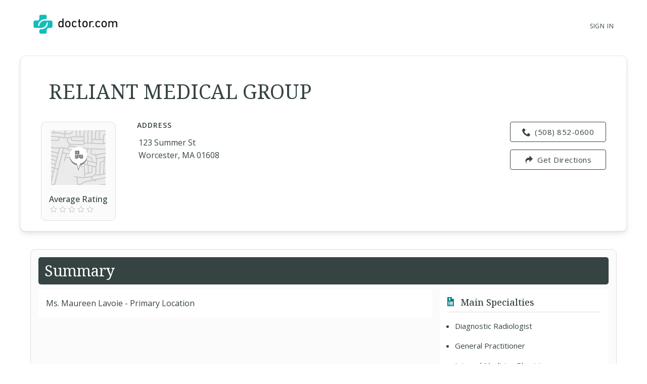

--- FILE ---
content_type: text/html; charset=UTF-8
request_url: https://www.doctor.com/site/listProviderAtPractice?pageNumber=0&practiceId=1515812
body_size: 2847
content:
[{"provider_id":"1271101","id":"1271101","featured":"0","friendly_url":"Dr-Rekha-Nair","provider_name":"Dr. Rekha Hari Nair, MD","phone_number":"4255578000","featured_phone_number":"4255578000","accepts_insurance":true,"schedule_online":"0","photo_path":"183721-Rekha_Nair.jpg","board_certificated":true,"claimed":"0","brief_bio":null,"suspended":"0","gender":"F","docscore":"50","avg_rating":null,"first_name":"Rekha","last_name":"Nair","title":"MD","reputation_stats_avg":null,"reputation_stats_sum":null,"external_id":null,"specialties":"Internal Medicine Physician - General","specialties_ids":"159","sub_specialty_ids":"68","sub_specialties":"General","provider":"Dr. Rekha Hari Nair, MD","practice_name":"Virginia Mason Franciscan Health Medical Pavilion - Issaquah","primary_office_location":"100 NE Gilman Blvd","primary_location":"100 NE Gilman Blvd","city":"Issaquah","state":"Washington","zipcode":"98027","address_2":"","practice_type_id":1,"coverage_state_id":null,"total_practices":2,"latitude":47.53719,"longitude":-122.03392,"is_tracked_phone_number":false,"href":"https:\/\/www.doctor.com\/Dr-Rekha-Nair","photo_href":"https:\/\/a.doctor.com\/img?p=providers\/183721-Rekha_Nair.jpg&w=62"},{"provider_id":"1111955","id":"1111955","featured":"0","friendly_url":"Dr-Amanpreet-Buttar","provider_name":"Dr. Amanpreet A Buttar, MD","phone_number":"9258751677","featured_phone_number":"9258751677","accepts_insurance":true,"schedule_online":"0","photo_path":"217700-Amanpreet_Buttar.jpg","board_certificated":true,"claimed":"0","brief_bio":null,"suspended":"0","gender":"F","docscore":"45","avg_rating":null,"first_name":"Amanpreet","last_name":"Buttar","title":"MD","reputation_stats_avg":null,"reputation_stats_sum":null,"external_id":null,"specialties":"Internal Medicine Physician - General","specialties_ids":"159, 159","sub_specialty_ids":"68, 459","sub_specialties":"General, Hematology","provider":"Dr. Amanpreet A Buttar, MD","practice_name":"Practice At 6380 Clark Ave","primary_office_location":"6380 Clark Ave","primary_location":"6380 Clark Ave","city":"Dublin","state":"California","zipcode":"94568","address_2":"","practice_type_id":1,"coverage_state_id":null,"total_practices":2,"latitude":37.704769,"longitude":-121.9214,"is_tracked_phone_number":false,"href":"https:\/\/www.doctor.com\/Dr-Amanpreet-Buttar","photo_href":"https:\/\/a.doctor.com\/img?p=providers\/217700-Amanpreet_Buttar.jpg&w=62"},{"provider_id":"1092929","id":"1092929","featured":"0","friendly_url":"Dr-Claudiu-Salvan","provider_name":"Dr. Claudiu M Salvan, MD","phone_number":"5083683150","featured_phone_number":"5083683150","accepts_insurance":true,"schedule_online":"0","photo_path":null,"board_certificated":false,"claimed":"0","brief_bio":null,"suspended":"0","gender":"M","docscore":"45","avg_rating":null,"first_name":"Claudiu","last_name":"Salvan","title":"MD","reputation_stats_avg":null,"reputation_stats_sum":null,"external_id":null,"specialties":"Internal Medicine Physician - General","specialties_ids":"159","sub_specialty_ids":"68","sub_specialties":"General","provider":"Dr. Claudiu M Salvan, MD","practice_name":"Pieusha Malhotra, MD","primary_office_location":"123 Summer St Ste 230","primary_location":"123 Summer St Ste 230","city":"Worcester","state":"Massachusetts","zipcode":"01608","address_2":"","practice_type_id":1,"coverage_state_id":null,"total_practices":2,"latitude":42.264636,"longitude":-71.796913,"is_tracked_phone_number":false,"href":"https:\/\/www.doctor.com\/Dr-Claudiu-Salvan","photo_href":""},{"provider_id":"1109078","id":"1109078","featured":"0","friendly_url":"Dr-Javeria-Kouser","provider_name":"Javeria Kouser, MD","phone_number":"5088726965","featured_phone_number":"5088726965","accepts_insurance":false,"schedule_online":"0","photo_path":null,"board_certificated":true,"claimed":"0","brief_bio":"","suspended":"0","gender":"F","docscore":"35","avg_rating":null,"first_name":"Javeria","last_name":"Kouser","title":"MD","reputation_stats_avg":null,"reputation_stats_sum":null,"external_id":null,"specialties":"Internal Medicine Physician - General","specialties_ids":"159","sub_specialty_ids":"68","sub_specialties":"General","provider":"Javeria Kouser, MD","practice_name":"METROWEST IMAGING CENTER LLC","primary_office_location":"463 Worcester Rd Ste 206","primary_location":"463 Worcester Rd Ste 206","city":"Framingham","state":"Massachusetts","zipcode":"01701","address_2":"","practice_type_id":1,"coverage_state_id":null,"total_practices":3,"latitude":42.299662,"longitude":-71.428871,"is_tracked_phone_number":false,"href":"https:\/\/www.doctor.com\/Dr-Javeria-Kouser","photo_href":""},{"provider_id":"476476","id":"476476","featured":"0","friendly_url":"Dr-Nila-Chauhan","provider_name":"Nila Chauhan, MD","phone_number":"5083683150","featured_phone_number":"5083683150","accepts_insurance":true,"schedule_online":"0","photo_path":null,"board_certificated":true,"claimed":"0","brief_bio":"","suspended":"0","gender":"F","docscore":"40","avg_rating":null,"first_name":"Nila","last_name":"Chauhan","title":"MD","reputation_stats_avg":null,"reputation_stats_sum":null,"external_id":null,"specialties":"Emergency Medicine Physician - General","specialties_ids":"29","sub_specialty_ids":"423","sub_specialties":"General","provider":"Nila Chauhan, MD","practice_name":"Pieusha Malhotra, MD","primary_office_location":"123 Summer St Ste 230","primary_location":"123 Summer St Ste 230","city":"Worcester","state":"Massachusetts","zipcode":"01608","address_2":"","practice_type_id":1,"coverage_state_id":null,"total_practices":3,"latitude":42.264636,"longitude":-71.796913,"is_tracked_phone_number":false,"href":"https:\/\/www.doctor.com\/Dr-Nila-Chauhan","photo_href":""},{"provider_id":"1019768","id":"1019768","featured":"0","friendly_url":"Danai-Kitkungvan","provider_name":"Danai Kitkungvan, MD","phone_number":"5088520600","featured_phone_number":"5088520600","accepts_insurance":true,"schedule_online":"0","photo_path":null,"board_certificated":true,"claimed":"0","brief_bio":"","suspended":"0","gender":"M","docscore":"30","avg_rating":null,"first_name":"Danai","last_name":"Kitkungvan","title":"MD","reputation_stats_avg":null,"reputation_stats_sum":null,"external_id":null,"specialties":"Internal Medicine Physician - Cardiovascular Disease","specialties_ids":"159","sub_specialty_ids":"11","sub_specialties":"Cardiovascular Disease","provider":"Danai Kitkungvan, MD","practice_name":"RELIANT MEDICAL GROUP","primary_office_location":"123 Summer St","primary_location":"123 Summer St","city":"Worcester","state":"Massachusetts","zipcode":"01608","address_2":"","practice_type_id":1,"coverage_state_id":null,"total_practices":3,"latitude":42.264719,"longitude":-71.79689,"is_tracked_phone_number":false,"href":"https:\/\/www.doctor.com\/Danai-Kitkungvan","photo_href":""},{"provider_id":"1111967","id":"1111967","featured":"0","friendly_url":"Subarna-Dhital","provider_name":"Subarna Mani Dhital, MD","phone_number":"6082635010","featured_phone_number":"6082635010","accepts_insurance":true,"schedule_online":"0","photo_path":null,"board_certificated":true,"claimed":"0","brief_bio":"","suspended":"0","gender":"M","docscore":"40","avg_rating":null,"first_name":"Subarna","last_name":"Dhital","title":"MD","reputation_stats_avg":null,"reputation_stats_sum":null,"external_id":null,"specialties":"Internal Medicine Physician - Endocrinology, Diabetes & Metabolism","specialties_ids":"159","sub_specialty_ids":"53","sub_specialties":"Endocrinology, Diabetes & Metabolism","provider":"Subarna Mani Dhital, MD","practice_name":"Uw Health West Clinics","primary_office_location":"451 Junction Rd","primary_location":"451 Junction Rd","city":"Madison","state":"Wisconsin","zipcode":"53717","address_2":"","practice_type_id":1,"coverage_state_id":null,"total_practices":3,"latitude":43.070321,"longitude":-89.523442,"is_tracked_phone_number":false,"href":"https:\/\/www.doctor.com\/Subarna-Dhital","photo_href":""},{"provider_id":"1113202","id":"1113202","featured":"0","friendly_url":"Dr-Varnitha-Baddam","provider_name":"Dr. Varnitha V Baddam, MD","phone_number":"5083635000","featured_phone_number":"5083635000","accepts_insurance":true,"schedule_online":"0","photo_path":null,"board_certificated":true,"claimed":"0","brief_bio":null,"suspended":"0","gender":"F","docscore":"40","avg_rating":null,"first_name":"Varnitha","last_name":"Baddam","title":"MD","reputation_stats_avg":null,"reputation_stats_sum":null,"external_id":null,"specialties":"Internal Medicine Physician - General","specialties_ids":"159","sub_specialty_ids":"68","sub_specialties":"General","provider":"Dr. Varnitha V Baddam, MD","practice_name":"Pieusha Malhotra, MD","primary_office_location":"123 Summer St Ste 230","primary_location":"123 Summer St Ste 230","city":"Worcester","state":"Massachusetts","zipcode":"01608","address_2":"","practice_type_id":1,"coverage_state_id":null,"total_practices":2,"latitude":42.264636,"longitude":-71.796913,"is_tracked_phone_number":false,"href":"https:\/\/www.doctor.com\/Dr-Varnitha-Baddam","photo_href":""},{"provider_id":"1284244","id":"1284244","featured":"0","friendly_url":"Dr-Neeraj-Jain-2","provider_name":"Dr. Neeraj Jain, MD","phone_number":"5083635000","featured_phone_number":"5083635000","accepts_insurance":true,"schedule_online":"0","photo_path":null,"board_certificated":false,"claimed":"0","brief_bio":null,"suspended":"0","gender":"M","docscore":"40","avg_rating":null,"first_name":"Neeraj","last_name":"Jain","title":"MD","reputation_stats_avg":null,"reputation_stats_sum":null,"external_id":null,"specialties":"Internal Medicine Physician - General","specialties_ids":"159, 159","sub_specialty_ids":"68, 78","sub_specialties":"General, Nephrology","provider":"Dr. Neeraj Jain, MD","practice_name":"RELIANT MEDICAL GROUP","primary_office_location":"123 Summer St","primary_location":"123 Summer St","city":"Worcester","state":"Massachusetts","zipcode":"01608","address_2":"","practice_type_id":1,"coverage_state_id":null,"total_practices":4,"latitude":42.264719,"longitude":-71.79689,"is_tracked_phone_number":false,"href":"https:\/\/www.doctor.com\/Dr-Neeraj-Jain-2","photo_href":""},{"provider_id":"1668694","id":"1668694","featured":"0","friendly_url":"Idris-Dahod","provider_name":"Idris Z Dahod, MD","phone_number":"5083683150","featured_phone_number":"5083683150","accepts_insurance":false,"schedule_online":"0","photo_path":null,"board_certificated":false,"claimed":"0","brief_bio":"","suspended":"0","gender":"M","docscore":"30","avg_rating":null,"first_name":"Idris","last_name":"Dahod","title":"MD","reputation_stats_avg":null,"reputation_stats_sum":null,"external_id":null,"specialties":"Pediatrician - Pediatric Gastroenterology, General Practitioner - General","specialties_ids":"81, 33","sub_specialty_ids":"251, 62","sub_specialties":"Pediatric Gastroenterology, General","provider":"Idris Z Dahod, MD","practice_name":"Pieusha Malhotra, MD","primary_office_location":"123 Summer St Ste 230","primary_location":"123 Summer St Ste 230","city":"Worcester","state":"Massachusetts","zipcode":"01608","address_2":"","practice_type_id":1,"coverage_state_id":null,"total_practices":3,"latitude":42.264636,"longitude":-71.796913,"is_tracked_phone_number":false,"href":"https:\/\/www.doctor.com\/Idris-Dahod","photo_href":""},{"provider_id":"201488","id":"201488","featured":"0","friendly_url":"Steven-Yerid","provider_name":"Steven George Yerid, MD","phone_number":"2077778120","featured_phone_number":"2077778120","accepts_insurance":true,"schedule_online":0,"photo_path":null,"board_certificated":true,"claimed":"0","brief_bio":"","suspended":"0","gender":"M","docscore":"35","avg_rating":null,"first_name":"Steven","last_name":"Yerid","title":"MD","reputation_stats_avg":null,"reputation_stats_sum":null,"external_id":null,"specialties":"Emergency Medicine Physician - General","specialties_ids":"29","sub_specialty_ids":"423","sub_specialties":"General","provider":"Steven George Yerid, MD","practice_name":"St Marys Health System","primary_office_location":"91 Campus Ave","primary_location":"91 Campus Ave","city":"Lewiston","state":"Maine","zipcode":"04240","address_2":"","practice_type_id":1,"coverage_state_id":null,"total_practices":4,"latitude":44.101655,"longitude":-70.199969,"is_tracked_phone_number":false,"href":"https:\/\/www.doctor.com\/Steven-Yerid","photo_href":""},{"provider_id":"576863","id":"576863","featured":"0","friendly_url":"Dr-Sudesh-Kaul","provider_name":"Dr. Sudesh Kaul, MD","phone_number":"5083683150","featured_phone_number":"5083683150","accepts_insurance":true,"schedule_online":0,"photo_path":null,"board_certificated":true,"claimed":"0","brief_bio":null,"suspended":"0","gender":"M","docscore":"35","avg_rating":null,"first_name":"Sudesh","last_name":"Kaul","title":"MD","reputation_stats_avg":null,"reputation_stats_sum":null,"external_id":null,"specialties":"Hospitalist - General","specialties_ids":"43","sub_specialty_ids":"431","sub_specialties":"General","provider":"Dr. Sudesh Kaul, MD","practice_name":"Pieusha Malhotra, MD","primary_office_location":"123 Summer St Ste 230","primary_location":"123 Summer St Ste 230","city":"Worcester","state":"Massachusetts","zipcode":"01608","address_2":"","practice_type_id":1,"coverage_state_id":null,"total_practices":2,"latitude":42.264636,"longitude":-71.796913,"is_tracked_phone_number":false,"href":"https:\/\/www.doctor.com\/Dr-Sudesh-Kaul","photo_href":""},{"provider_id":"1112546","id":"1112546","featured":"0","friendly_url":"Dr-Paul-Jaffray","provider_name":"Paul Michael Jaffray, MD","phone_number":"8004925538","featured_phone_number":"8004925538","accepts_insurance":false,"schedule_online":"0","photo_path":null,"board_certificated":true,"claimed":"0","brief_bio":"","suspended":"0","gender":"M","docscore":"25","avg_rating":null,"first_name":"Paul","last_name":"Jaffray","title":"MD","reputation_stats_avg":null,"reputation_stats_sum":null,"external_id":null,"specialties":"Diagnostic Radiologist - General","specialties_ids":"96","sub_specialty_ids":"1491","sub_specialties":"General","provider":"Paul Michael Jaffray, MD","practice_name":"University of Maryland Pediatric Associates PA","primary_office_location":"22 S Greene St # S9D15B","primary_location":"22 S Greene St # S9D15B","city":"Baltimore","state":"Maryland","zipcode":"21201","address_2":"","practice_type_id":1,"coverage_state_id":null,"total_practices":3,"latitude":39.288274,"longitude":-76.624394,"is_tracked_phone_number":false,"href":"https:\/\/www.doctor.com\/Dr-Paul-Jaffray","photo_href":""},{"provider_id":"1133865","id":"1133865","featured":"0","friendly_url":"Dr-Sanjeetha-Aella","provider_name":"Dr. Sanjeetha s Aella, MD","phone_number":"5085596699","featured_phone_number":"5085596699","accepts_insurance":true,"schedule_online":"0","photo_path":null,"board_certificated":true,"claimed":"0","brief_bio":null,"suspended":"0","gender":"F","docscore":"35","avg_rating":null,"first_name":"Sanjeetha","last_name":"Aella","title":"MD","reputation_stats_avg":null,"reputation_stats_sum":null,"external_id":null,"specialties":"Internal Medicine Physician - General","specialties_ids":"159","sub_specialty_ids":"68","sub_specialties":"General","provider":"Dr. Sanjeetha s Aella, MD","practice_name":"Dimock Health Center","primary_office_location":"63 Main St","primary_location":"63 Main St","city":"Brockton","state":"Massachusetts","zipcode":"02301","address_2":"","practice_type_id":1,"coverage_state_id":null,"total_practices":2,"latitude":42.084312,"longitude":-71.019735,"is_tracked_phone_number":false,"href":"https:\/\/www.doctor.com\/Dr-Sanjeetha-Aella","photo_href":""},{"provider_id":"1370877","id":"1370877","featured":"0","friendly_url":"Jason-Mcdonald-1","provider_name":"Jason Joseph Mcdonald, DO","phone_number":"5088520600","featured_phone_number":"5088520600","accepts_insurance":false,"schedule_online":"0","photo_path":null,"board_certificated":false,"claimed":"0","brief_bio":"","suspended":"0","gender":"M","docscore":"25","avg_rating":null,"first_name":"Jason","last_name":"Mcdonald","title":"DO","reputation_stats_avg":null,"reputation_stats_sum":null,"external_id":null,"specialties":"Physician Assistant - General, Student - General","specialties_ids":"84, 125","sub_specialty_ids":"272, 777","sub_specialties":"General, General","provider":"Jason Joseph Mcdonald, DO","practice_name":"RELIANT MEDICAL GROUP","primary_office_location":"123 Summer St","primary_location":"123 Summer St","city":"Worcester","state":"Massachusetts","zipcode":"01608","address_2":"","practice_type_id":1,"coverage_state_id":null,"total_practices":2,"latitude":42.264719,"longitude":-71.79689,"is_tracked_phone_number":false,"href":"https:\/\/www.doctor.com\/Jason-Mcdonald-1","photo_href":""},{"provider_id":"1464810","id":"1464810","featured":"0","friendly_url":"David-Trifilio","provider_name":"David D Trifilio, Other","phone_number":"5088520600","featured_phone_number":"5088520600","accepts_insurance":true,"schedule_online":"0","photo_path":null,"board_certificated":false,"claimed":"0","brief_bio":null,"suspended":"0","gender":"M","docscore":"35","avg_rating":null,"first_name":"David","last_name":"Trifilio","title":"Other","reputation_stats_avg":null,"reputation_stats_sum":null,"external_id":null,"specialties":"Physician Assistant - General Surgery","specialties_ids":"84","sub_specialty_ids":"274","sub_specialties":"General Surgery","provider":"David D Trifilio, Other","practice_name":"RELIANT MEDICAL GROUP","primary_office_location":"123 Summer St","primary_location":"123 Summer St","city":"Worcester","state":"Massachusetts","zipcode":"01608","address_2":"","practice_type_id":1,"coverage_state_id":null,"total_practices":1,"latitude":42.264719,"longitude":-71.79689,"is_tracked_phone_number":false,"href":"https:\/\/www.doctor.com\/David-Trifilio","photo_href":""},{"provider_id":"1605443","id":"1605443","featured":"0","friendly_url":"Andrea-Mendillo","provider_name":"Andrea C. Mendillo, PA-C","phone_number":"5088520600","featured_phone_number":"5088520600","accepts_insurance":true,"schedule_online":"0","photo_path":null,"board_certificated":false,"claimed":"0","brief_bio":"","suspended":"0","gender":"F","docscore":"35","avg_rating":null,"first_name":"Andrea","last_name":"Mendillo","title":"PA-C","reputation_stats_avg":null,"reputation_stats_sum":null,"external_id":null,"specialties":"Physician Assistant - General","specialties_ids":"84","sub_specialty_ids":"272","sub_specialties":"General","provider":"Andrea C. Mendillo, PA-C","practice_name":"RELIANT MEDICAL GROUP","primary_office_location":"123 Summer St","primary_location":"123 Summer St","city":"Worcester","state":"Massachusetts","zipcode":"01608","address_2":"","practice_type_id":1,"coverage_state_id":null,"total_practices":1,"latitude":42.264719,"longitude":-71.79689,"is_tracked_phone_number":false,"href":"https:\/\/www.doctor.com\/Andrea-Mendillo","photo_href":""},{"provider_id":"1663433","id":"1663433","featured":"0","friendly_url":"Bonnie-Weiner","provider_name":"Bonnie Weiner, Other","phone_number":"5083683150","featured_phone_number":"5083683150","accepts_insurance":true,"schedule_online":"0","photo_path":null,"board_certificated":true,"claimed":"0","brief_bio":null,"suspended":"0","gender":"F","docscore":"35","avg_rating":null,"first_name":"Bonnie","last_name":"Weiner","title":"Other","reputation_stats_avg":null,"reputation_stats_sum":null,"external_id":null,"specialties":"Internal Medicine Physician - Cardiovascular Disease","specialties_ids":"159","sub_specialty_ids":"11","sub_specialties":"Cardiovascular Disease","provider":"Bonnie Weiner, Other","practice_name":"Pieusha Malhotra, MD","primary_office_location":"123 Summer St Ste 230","primary_location":"123 Summer St Ste 230","city":"Worcester","state":"Massachusetts","zipcode":"01608","address_2":"","practice_type_id":1,"coverage_state_id":null,"total_practices":2,"latitude":42.264636,"longitude":-71.796913,"is_tracked_phone_number":false,"href":"https:\/\/www.doctor.com\/Bonnie-Weiner","photo_href":""},{"provider_id":"1723862","id":"1723862","featured":"0","friendly_url":"Christopher-Leahy","provider_name":"Christopher C Leahy, Other","phone_number":"5088520600","featured_phone_number":"5088520600","accepts_insurance":true,"schedule_online":"0","photo_path":null,"board_certificated":false,"claimed":"0","brief_bio":null,"suspended":"0","gender":"M","docscore":"35","avg_rating":null,"first_name":"Christopher","last_name":"Leahy","title":"Other","reputation_stats_avg":null,"reputation_stats_sum":null,"external_id":null,"specialties":"Physician Assistant - General Surgery","specialties_ids":"84","sub_specialty_ids":"274","sub_specialties":"General Surgery","provider":"Christopher C Leahy, Other","practice_name":"RELIANT MEDICAL GROUP","primary_office_location":"123 Summer St","primary_location":"123 Summer St","city":"Worcester","state":"Massachusetts","zipcode":"01608","address_2":"","practice_type_id":1,"coverage_state_id":null,"total_practices":1,"latitude":42.264719,"longitude":-71.79689,"is_tracked_phone_number":false,"href":"https:\/\/www.doctor.com\/Christopher-Leahy","photo_href":""},{"provider_id":"1724189","id":"1724189","featured":"0","friendly_url":"Igrar-Ismail-Zade","provider_name":"Igrar A Ismail-Zade, Other","phone_number":"5083683150","featured_phone_number":"5083683150","accepts_insurance":true,"schedule_online":"0","photo_path":null,"board_certificated":true,"claimed":"0","brief_bio":null,"suspended":"0","gender":"M","docscore":"35","avg_rating":null,"first_name":"Igrar","last_name":"Ismail-Zade","title":"Other","reputation_stats_avg":null,"reputation_stats_sum":null,"external_id":null,"specialties":"Anesthesologist - General","specialties_ids":"6","sub_specialty_ids":"5","sub_specialties":"General","provider":"Igrar A Ismail-Zade, Other","practice_name":"Pieusha Malhotra, MD","primary_office_location":"123 Summer St Ste 230","primary_location":"123 Summer St Ste 230","city":"Worcester","state":"Massachusetts","zipcode":"01608","address_2":"","practice_type_id":1,"coverage_state_id":null,"total_practices":2,"latitude":42.264636,"longitude":-71.796913,"is_tracked_phone_number":false,"href":"https:\/\/www.doctor.com\/Igrar-Ismail-Zade","photo_href":""}]

--- FILE ---
content_type: text/javascript;charset=UTF-8
request_url: https://www.doctor.com/site/isEUVisitor?return_js=true
body_size: 42
content:
isEUVisitor = "false";